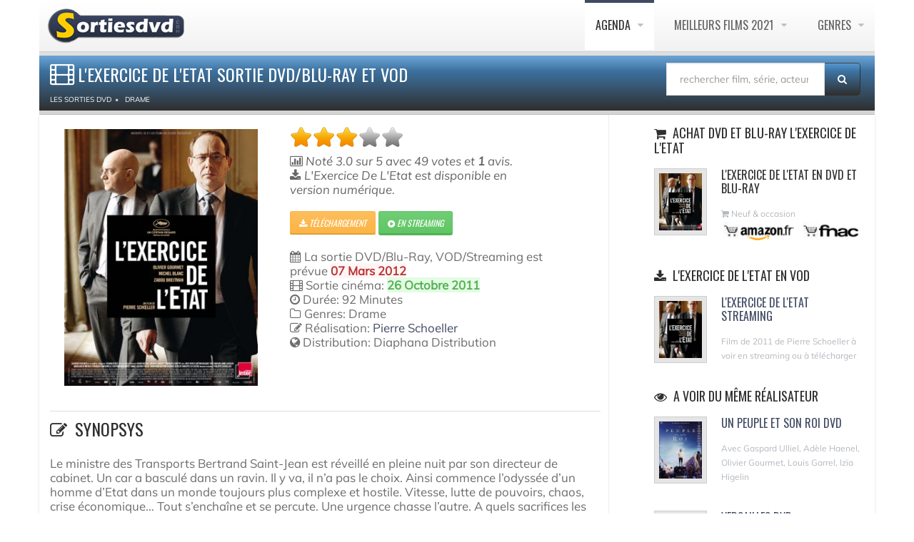

--- FILE ---
content_type: text/html; charset=UTF-8
request_url: https://www.sortiesdvd.com/film-3036.html
body_size: 8347
content:
<!DOCTYPE html>
<!--[if IE 7]>                  <html class="ie7 no-js" lang="fr">     <![endif]-->
<!--[if lte IE 8]>              <html class="ie8 no-js" lang="fr">     <![endif]-->
<!--[if (gte IE 9)|!(IE)]><!--> <html class="not-ie no-js" lang="fr">  <!--<![endif]--><head>
<script src="https://cdn.jsdelivr.net/npm/lozad/dist/lozad.min.js"></script>
<!-- RGPD  -->
<meta name="amp-consent-blocking" content="amp-ad"><script async custom-element="amp-consent" src="https://cdn.ampproject.org/v0/amp-consent-0.1.js"></script><script async custom-element="amp-iframe" src="https://cdn.ampproject.org/v0/amp-iframe-0.1.js"></script><script async custom-element="amp-ad" src="https://cdn.ampproject.org/v0/amp-ad-0.1.js"></script>
<!-- RGPD  -->
<!-- anti blocage  -->
<script async src="https://fundingchoicesmessages.google.com/i/pub-8110238398701286?ers=1" nonce="uxhwrbbI7Z9_1t51ONHVzw"></script><script nonce="uxhwrbbI7Z9_1t51ONHVzw">(function() {function signalGooglefcPresent() {if (!window.frames['googlefcPresent']) {if (document.body) {const iframe = document.createElement('iframe'); iframe.style = 'width: 0; height: 0; border: none; z-index: -1000; left: -1000px; top: -1000px;'; iframe.style.display = 'none'; iframe.name = 'googlefcPresent'; document.body.appendChild(iframe);} else {setTimeout(signalGooglefcPresent, 0);}}}signalGooglefcPresent();})();</script>
<!-- anti blocage  -->
<!-- adscence auto AVEC CMP-->
<script async src="https://pagead2.googlesyndication.com/pagead/js/adsbygoogle.js?client=ca-pub-8110238398701286"
     crossorigin="anonymous"></script>
<!-- adscence auto -->

<!-- Sublime habillage  -->
<script type="text/javascript" src="https://sac.ayads.co/sublime/15410"></script>
<!-- Sublime habillage  -->

<script type="application/javascript" src="https://a.optimizesrv.com/pn.php"></script>	<!-- Basic Page Needs
	================================================== -->
    <meta charset="utf-8">
	<title>L'Exercice De L'Etat Sortie DVD/Blu-Ray et VOD</title>
	<meta name="description" content="L'Exercice De L'Etat de Pierre Schoeller, disponible à l'achat en Blu-Ray, DVD, VOD ou à voir en streaming ou à télécharger. Avec Olivier...">
    <meta name="og:title" content="L'Exercice De L'Etat en DVD & BLU-RAY">
    <meta name="og:description" content="L'Exercice De L'Etat de Pierre Schoeller, disponible à l'achat en Blu-Ray, DVD, VOD ou à voir en streaming ou à télécharger. Avec Olivier...">
    <meta name="og:url" content="https://www.sortiesdvd.com/film-3036.html/">
    <meta name="og:image" content="https://www.sortiesdvd.com/affichethumb/3036.jpg">
    <meta name="og:type" content="video.movie">
	<meta http-equiv="X-UA-Compatible" content="IE=edge">
	<!-- Mobile Specific Metas
	================================================== -->
<meta name="viewport" content="width=device-width,initial-scale=1.0,maximum-scale=1.0,user-scalable=0">
	<!-- Google Web Fonts
	================================================== -->
	<!-- CSS
	================================================== -->
	<!-- Base + Vendors CSS -->
	<link rel="stylesheet" href="/css/bootstrap.min.css">
	<link rel="stylesheet" href="/css/fonts/font-awesome/css/font-awesome.min.css">	
	<!-- Theme CSS-->
	<link rel="stylesheet" href="/css/theme.css">
	<link rel="stylesheet" href="/css/theme-elements.min.css">
	<!-- Skin CSS -->
	<link rel="stylesheet" href="/css/skins/blue.css">
	<!--[if lt IE 9]>
		<script src="https://html5shim.googlecode.com/svn/trunk/html5.js"></script>
		<script src="vendor/respond.min.js"></script>
	<![endif]-->
	<!--[if IE]>
		<link rel="stylesheet" href="css/ie.css">
	<![endif]-->
	<!-- Favicons
	================================================== -->
	<link rel="shortcut icon" href="images/favicon.ico">
	<link rel="apple-touch-icon" href="images/apple-touch-icon.png">
	<link rel="apple-touch-icon" sizes="72x72" href="images/apple-touch-icon-72x72.png">
	<link rel="apple-touch-icon" sizes="114x114" href="images/apple-touch-icon-114x114.png">
	<link rel="apple-touch-icon" sizes="144x144" href="images/apple-touch-icon-144x144.png">
	<style>
video {
  width: 100%;
  height: auto;
}
</style>
		<!-- anti-Iframe -->
<script type="text/javascript">
    <!--
        if (top.location!= self.location) {
            top.location = self.location.href
        }
    //-->
</script>
</head>
<body>
<div class="site-wrapper" id="siteWrapper">
<!-- RGPD  --><amp-consent id="googlefc" layout="nodisplay" type="googlefc"><script type="application/json">{"clientConfig":{"publisherIdentifier":"pub-8110238398701286"}}</script></amp-consent>
<!-- RGPD  --><header  class="header header-default"><div class="container">
  <div class="header-main">
	  <div class="container">
					<!-- Logo -->
					<div class="logo">
						<a href="https://www.sortiesdvd.com"><img src="/images/logo-dvd.png" alt="Sortie dvd " ></a>
					</div>
					<!-- Logo / End -->
					<button type="button" class="navbar-toggle">
			        <i class="fa fa-bars"></i>
			      </button>
			      <!-- Navigation -->
					<nav class="nav-main">
						<ul data-breakpoint="992" class="flexnav">
								<li  class="active"><a href="https://www.sortiesdvd.com/prochainement.html" title="Agenda des sorties de films en DVD & Blu-ray et VOD ">Agenda </a>
                                  <ul>
<li><a href="https://www.sortiesdvd.com/octobre-2025.html" title="Sorties de octobre 2025"> octobre 2025</a></li>
<li><a href="https://www.sortiesdvd.com/novembre-2025.html" title="Sorties de novembre 2025"> novembre 2025</a></li>
<li><a href="https://www.sortiesdvd.com/decembre-2025.html" title="Sorties de décembre 2025"> décembre 2025</a></li>
<li><a href="https://www.sortiesdvd.com/janvier-2026.html" title="Sorties de janvier 2026"> janvier 2026</a></li>
<li><a href="https://www.sortiesdvd.com/fevrier-2026.html" title="Sorties de février 2026"> février 2026</a></li>
<li><a href="https://www.sortiesdvd.com/mars-2026.html" title="Sorties de mars 2026"> mars 2026</a></li>
<li><a href="https://www.sortiesdvd.com/avril-2026.html" title="Sorties de avril 2026"> avril 2026</a></li>
<li><a href="https://www.sortiesdvd.com/prochainement.html" title="Les prochaines sorties de films en DVD & Blu-ray et VOD">Prochainement en Vidéo </a></li>
</ul>
						</li>
                        <li><a href="https://www.sortiesdvd.com/meilleurs-films-2021.html" title="Top films - Classement des meilleurs films de 2021">Meilleurs Films 2021 </a>
							<ul><li><a href="https://www.sortiesdvd.com/meilleurs-films-2020.html" title="TOP films 2019">Meilleurs Films 2020 </a></li>
								<li><a href="https://www.sortiesdvd.com/meilleurs-films-2019.html" title="TOP films 2019">Meilleurs Films 2019 </a></li>
								<li><a href="https://www.sortiesdvd.com/meilleurs-films-2018.html" title="TOP films 2018">Meilleurs Films 2018 </a></li>
								<li><a href="https://www.sortiesdvd.com/meilleurs-films-2017.html" title="TOP films 2017">Meilleurs Films 2017 </a></li>
							</ul>
						</li>
						<li><a href="https://www.sortiesdvd.com/index.html" title="Les sorties de DVD et Blu-Ray classés par genres">Genres </a>
							<ul> 
							  <li><a href="https://www.sortiesdvd.com/dvd/genre/Action/1"> Sortie DVD Action </a></li>
								<li><a href="https://www.sortiesdvd.com/dvd/genre/Animation/1">Film D'Animation</a> </li>
								<li><a href="https://www.sortiesdvd.com/dvd/genre/Aventure/1"> Aventure Films</a> </li>
								<li><a href="https://www.sortiesdvd.com/dvd/genre/Biopic/1"> Biopic</a> </li>
								<li><a href="https://www.sortiesdvd.com/dvd/genre/Comédie+dramatique/1"> Comédie dramatique</a> </li>
								<li><a href="https://www.sortiesdvd.com/dvd/genre/Comédie/1"> Sortie DVD Comédie</a> </li>
								<li><a href="https://www.sortiesdvd.com/dvd/genre/Drame/1"> Drame</a> </li>
								<li><a href="https://www.sortiesdvd.com/dvd/genre/Documentaire/1">  Documentaire</a> </li>
								<li><a href="https://www.sortiesdvd.com/dvd/genre/Fantastique/1"> Fantastique</a> </li>
								<li><a href="https://www.sortiesdvd.com/editeur-Disney.html"> DVD Disney</a> </li>
								<li><a href="https://www.sortiesdvd.com/dvd/genre/Guerre/1"> Guerre</a> </li>
								<li><a href="https://www.sortiesdvd.com/dvd/genre/Historique/1">Films historique</a> </li>
								<li><a href="https://www.sortiesdvd.com/dvd/genre/Epouvante-horreur/1"> Horreur</a> </li>
								<li><a href="https://www.sortiesdvd.com/dvd/genre/Famille/1"> Famille</a> </li>
								<li><a href="https://www.sortiesdvd.com/dvd/genre/Policier/1">  Policier</a> </li>
								<li><a href="https://www.sortiesdvd.com/dvd/genre/Romance/1">  Romance</a> </li>
								<li><a href="https://www.sortiesdvd.com/dvd/genre/Science+fiction/1"> Science-fiction</a> </li>
								<li><a href="https://www.sortiesdvd.com/dvd/genre/Thriller/1"> Thriller</a> </li>
								<li><a href="https://www.sortiesdvd.com/dvd/genre/Western/1"> Western</a> </li>
							</ul>
						</li>
						</ul>
						
					</nav>
					<!-- Navigation / End -->
				</div>
			</div>
			</div>
		</header>      <div class="main" role="main" itemscope itemtype="https://schema.org/Movie">
<div class="container" id="container">
<section class="page-heading">
<div class="container">
<div class="row">
<div class="col-md-9">
<h1 itemprop="name"><i style="font-size: 32px;"  class="fa fa-film"></i>L'Exercice De L'Etat Sortie DVD/Blu-Ray et VOD
 </h1>  
  <ol class="breadcrumb" itemscope itemtype="http://schema.org/BreadcrumbList">
<li itemprop="itemListElement" itemscope  itemtype="http://schema.org/ListItem"><a itemprop="item" href="https://www.sortiesdvd.com"><span itemprop="name" >Les Sorties DVD</span></a>
  <meta itemprop="position" content="1" /></li><li itemprop="itemListElement" itemscope  itemtype="http://schema.org/ListItem"><a itemprop="item" href="http://www.sortiesdvd.com/dvd/genre/Drame/1"> <span itemprop="name">Drame</span></a> <meta itemprop="position" content="2" /></li>
</ol>
</div><form action="https://www.sortiesdvd.com/recherche.php" method="post" name="recherche" class="search-form">
						<div class="input-group" style="margin-bottom: 10px; margin-top: 10px; margin-right: 20px;"><input type="hidden" name="type" value="recherche"/>
							<input type="search" class="form-control"  placeholder="rechercher film, série, acteur..." id="globalSearch" name="search">
							<span class="input-group-btn">
								<button class="btn" type="submit"><i class="fa fa-search"></i></button>
							</span>
						</div>
</div>
</section></div>
<section class="page-content">
<div class="container">
<div class="row" style="webkit-box-shadow:0 2px 3px rgba(0,0,0,0.15);box-shadow:0 2px 3px rgba(0,0,0,0.15);background-color:#FFF;border:1px;border-color:#666">
<div class="content col-md-7">
<article class="entry entry__standard">
<div class="row">
<div class="col-sm-5 col-md-5">
<figure class="alignnone entry-thumb">
<a href="https://www.sortiesdvd.com/affiche/3036.jpg" class="popup-link zoom" title="Affiche L'Exercice De L'Etat"><img class="lozad" itemprop="image"  data-src="https://www.sortiesdvd.com/affichethumb/3036.jpg" alt="Jaquette dvd L'Exercice De L'Etat"></a> 
</figure></div>
<div class="col-sm-6 col-md-6">
<header class="entry-header">
   <div id="rating_3036" class="ratings">
  <div class="star_1  ratings_stars ratings_vote"></div><div class="star_2  ratings_stars ratings_vote"></div><div class="star_3  ratings_stars ratings_vote"></div><div class="star_4 ratings_stars ratings_blank"></div><div class="star_5 ratings_stars ratings_blank"></div> <div class="total_votes"><p class="voted"> </div></div><div class="entry-meta" itemprop="description" style="font-size: 1.2em" >
<span class="entry-date">
<div itemprop="aggregateRating" itemscope itemtype="https://schema.org/AggregateRating">
<span class="rating"><span class="fn"><i class="fa fa-bar-chart-o"></i></span> Not&eacute; <span itemprop="ratingValue">3.0</span> sur <span itemprop="bestRating">5</span> avec <span itemprop="ratingCount">49</span> votes et<b itemprop="reviewCount"> 1 </b>avis. </div>
	
<i class="fa fa-download"></i> L'Exercice De L'Etat est disponible en version numérique. <br /><br /><a rel="nofollow" style="color: #FFF;" href="https://itunes.apple.com/fr/movie/lexercice-de-letat/id498720491?uo=4&at=1l3v7xC" class="btn btn-sm btn-warning" title="  L'exercice De L'Etat Téléchargement légal">
   <i class="fa fa-download"></i> Téléchargement
  </a>   <a rel="noopener noreferrer nofollow" style="color: #FFF; z-index : 1;" href="https://affcpatrk.com/link?id=65b91af2a3fd04ebeb654422" class="btn btn-sm btn-success" title="L'Exercice De L'Etat A voir en streaming "> <i class="fa fa-play-circle"></i> En streaming </a>
	</div><br />
<div style="font-size: 1.2em"><i class="fa fa-calendar"></i> La sortie DVD/Blu-Ray, VOD/Streaming est prévue  
<span class="alert-danger"><b>07 Mars 2012</b></span></span><br />
<i class="fa fa-film"></i> Sortie cinéma:
<span class="alert-success"><b>26 Octobre 2011</b></span><br />

<i class="fa fa-clock-o"></i> Durée: 92 Minutes<br /><i class="fa fa-folder-o"></i> Genres: Drame<br /><div itemprop="director" itemscope itemtype="https://schema.org/Person"><i class="fa fa-pencil-square-o"></i> Réalisation: <a title="Pierre Schoeller" href="https://www.sortiesdvd.com/realisateur-Pierre+Schoeller.html"><span itemprop="name">Pierre Schoeller</span></a></div><i class="fa fa-globe"></i> Distribution: <span itemprop="productionCompany">Diaphana Distribution</span><br /><br />
</div>
</div>
</div>
</article>
	
	
<h2> <i class="fa fa-edit"></i> Synopsys</h2>
<div class="excerpt" style="font-size: 1.2em" >Le ministre des Transports Bertrand Saint-Jean est réveillé en pleine nuit par son directeur de cabinet. Un car a basculé dans un ravin. Il y va, il n’a pas le choix. Ainsi commence l’odyssée d’un homme d’Etat dans un monde toujours plus complexe et hostile. Vitesse, lutte de pouvoirs, chaos, crise économique… Tout s’enchaîne et se percute. Une urgence chasse l’autre. A quels sacrifices les hommes sont-ils prêts ? Jusqu’où tiendront-ils, dans un Etat qui dévore ceux qui le servent ?</div>
		
<article class="entry entry__standard" itemprop="video" itemscope itemtype="http://schema.org/VideoObject">
<h2><em class="fa fa-user"></em>Le Casting de L'Exercice De L'Etat</h2><ul class="team-list row" itemprop="actor" itemscope itemtype="https://schema.org/Person">
						<li class="team-item col-md-2">
							<figure class="alignnone">
								<a href="https://www.sortiesdvd.com/acteur-Olivier+Gourmet.html" title="Filmographie de Olivier Gourmet"><img class="lozad" data-src="https://www.sortiesdvd.com/photos/olivier-gourmet/thumb/4762.jpg" width="100%" alt="Olivier Gourmet " /></a>
							</figure>
							<header class="team-head">
								<span class="team-name" itemprop="name">Olivier Gourmet</span>
							</header></li>
						<li class="team-item col-md-2">
							<figure class="alignnone">
								<a href="https://www.sortiesdvd.com/acteur-Michel+Blanc.html" title="Filmographie de Michel Blanc"><img class="lozad" data-src="https://www.sortiesdvd.com/photos/michel-blanc/thumb/5016.jpg" width="100%" alt="Michel Blanc " /></a>
							</figure>
							<header class="team-head">
								<span class="team-name" itemprop="name">Michel Blanc</span>
							</header></li>
						<li class="team-item col-md-2">
							<figure class="alignnone">
								<a href="https://www.sortiesdvd.com/acteur-Zabou+Breitman.html" title="Filmographie de Zabou Breitman"><img class="lozad" data-src="https://www.sortiesdvd.com/photos/zabou-breitman/thumb/5167.jpg" width="100%" alt="Zabou Breitman " /></a>
							</figure>
							<header class="team-head">
								<span class="team-name" itemprop="name">Zabou Breitman</span>
							</header></li>
						<li class="team-item col-md-2">
							<figure class="alignnone">
								<a href="https://www.sortiesdvd.com/acteur-Laurent+Stocker.html" title="Filmographie de Laurent Stocker"><img class="lozad" data-src="https://www.sortiesdvd.com/photos/no-acteur.jpg" width="100%" alt="Laurent Stocker " /></a>
							</figure>
							<header class="team-head">
								<span class="team-name" itemprop="name">Laurent Stocker</span>
							</header></li>
						<li class="team-item col-md-2">
							<figure class="alignnone">
								<a href="https://www.sortiesdvd.com/acteur-Sylvain+Deblé.html" title="Filmographie de Sylvain Deblé"><img class="lozad" data-src="https://www.sortiesdvd.com/photos/no-acteur.jpg" width="100%" alt="Sylvain Deblé " /></a>
							</figure>
							<header class="team-head">
								<span class="team-name" itemprop="name">Sylvain Deblé</span>
							</header></li></ul> </article>
	<div class="col-sm-12 col-md-12"><br /><div class="alignleft">
	<a href="https://www.sortiesdvd.com/video-3036.html"
           title="L'Exercice De L'Etat Bance Annonce">
          <img itemprop="thumbnailUrl" src="https://www.sortiesdvd.com/thumb/3036.jpg"
               alt="L'Exercice De L'Etat en streaming "
               title="L'Exercice De L'Etat Bance Annonce"> </a></div>
	<header class="entry-header">
<h2 itemprop="name"><a itemprop="url" href="https://www.sortiesdvd.com/video-3036.html" title="L'Exercice De L'Etat Bance Annonce"><i class="fa fa-video-camera"></i><span itemprop="description" >Bance Annonce L'Exercice De L'Etat</span></a></h2>
</header>
	<div class="excerpt" itemprop="description">Regarder le trailer, un extrait vidéo ou la bande annonce en streaming de L'Exercice De L'Etat du réalisateur  Pierre Schoeller </div>
<meta src="https://www.sortiesdvd.com/thumb/3036.jpg" itemprop="thumbnailUrl">
<video id="sample-video" controls style="background-color: black; cursor: pointer; margin-bottom: 15px;" autobuffer class="lozad" data-poster="https://www.sortiesdvd.com/thumb-player/3036.jpg">
<source data-src="https://www.sortiesdvd.com/bande-annonce/3036.mp4">
<p>Votre navigateur n'est pas compatible</p></video><link itemprop="contentUrl" href="https://www.sortiesdvd.com/bande-annonce/3036.mp4" />
<link itemprop="embedUrl" href="https://www.sortiesdvd.com/bande-annonce/3036.mp4" />
<meta itemprop="uploadDate" content="2026-01-24T08:00:00+08:00" />
<div class="row">
  <div class="comments-wrapper"><br />
  <h2><em class="fa fa-comment-o"></em>Avis sur le film L'Exercice De L'Etat</h2>
  <ol class="commentlist">
<li class="comment">
<script type="text/javascript" src="comment.js"></script>
<div class="comment-wrapper" data-animation="fadeInUp" data-animation-delay="100">
											<div class="comment-author vcard">
												<h4><i class="fa fa-comment"></i> Avis L'Exercice De L'Etat de Manu:</h4>
<div class="comment-meta">													<i class="fa fa-calendar-o"></i> 16/03/2012 à 12:34</div>
											</div>
											<div class="comment-body">
												J' ai regardé ce film pour Michel Blanc car il a eu le césar du meilleur acteur dans un second rôle. C'est vraiment un acteur qui peut jouer sur tous les genres de films. Du plus délirant au plus sérieux. Ce film nous montre l'envers du décors des ministres et des tensions dans le gouvernement. Le film n'est pas pour le grand public mais il est très instructif sur les rouages de la politique.
Pour les amateurs du genre!!! 
											</div>
									  </div>
 <div class="comments-wrapper">     								<ol class="commentlist">
								  <li class="comment"></li>
<script type="text/javascript" src="comment.js"></script>
<div class="comment-wrapper" data-animation="fadeInUp" data-animation-delay="100">
                    <div class="comment-author vcard">
                        <h4><i class="fa fa-comment"></i> Avis L'Exercice De L'Etat de  Riton131313:</h4>
                        <div class="comment-meta"></div>
                    </div>
                    <div class="comment-body">
                        Sentiment partagé. Bonne réalisation, Bon jeu d'acteurs, on ne s'ennuie pas mais .... C'est ça la politique ? On prend, on utilise, on broie, on jette, on tourne sa veste. Si le but était de montrer cet aspect, c'est réussi. Ou sont les valeurs ? Les convictions personnelles ?
                    </div>
                </div></li>
<div class="comment-wrapper" data-animation="fadeInUp" data-animation-delay="100">
                    <div class="comment-author vcard">
                        <h4><i class="fa fa-comment"></i> Avis L'Exercice De L'Etat de  Adaam Arkenson:</h4>
                        <div class="comment-meta"></div>
                    </div>
                    <div class="comment-body">
                        Chapeau, tout simplement.
                    </div>
                </div></li>
<div class="comment-wrapper" data-animation="fadeInUp" data-animation-delay="100">
                    <div class="comment-author vcard">
                        <h4><i class="fa fa-comment"></i> Avis L'Exercice De L'Etat de  Truc2013:</h4>
                        <div class="comment-meta"></div>
                    </div>
                    <div class="comment-body">
                        Ce film est de loin le meilleur que j'ai vu cette année. Tous les acteurs, du plus grand role au dernier figurant sont excellents. Bravo et merci, enfin du cinéma de qualité!
                    </div>
                </div></li>
<div class="comment-wrapper" data-animation="fadeInUp" data-animation-delay="100">
                    <div class="comment-author vcard">
                        <h4><i class="fa fa-comment"></i> Avis L'Exercice De L'Etat de  Ludo1904:</h4>
                        <div class="comment-meta"></div>
                    </div>
                    <div class="comment-body">
                        l'idee de suivre l'interieur de l'etat est pas mal mais dans l'ensemble, c'est ennuyeux..
                    </div>
                </div></li>
<div id="comment-add"><script type="text/javascript">formcom('3036','Drame','L\'Exercice De L\'Etat','1');</script></div></ol>
</div>
</li>
</ol>
</div>
</div></div>
</div></article>
<aside class="sidebar col-md-4 col-md-offset-1 col-bordered">
<div class="latest-posts-widget widget widget__sidebar"">
<div class="widget-content"><div id='impactify-screen-inline'></div>
<script>
    window.impactifyTag = window.impactifyTag || [];
    impactifyTag.push({
    "appId": "sortiesdvd.com",
    "format": "screen",
    "style": "inline",
    "onNoAd": function(){}
});
    (function(d, s, id) {
        var js, ijs = d.getElementsByTagName(s)[0];
        if (d.getElementById(id)) return;
        js = d.createElement(s); js.id = id;
        js.src = 'https://ad.impactify.io/static/ad/tag.js';
        ijs.parentNode.insertBefore(js, ijs);
     }(document, 'script', 'impactify-sdk'));
</script><ul class="latest-posts-list"><h3 class="widget-title"><i class="fa fa-shopping-cart"></i> Achat DVD et Blu-Ray L'Exercice De L'Etat</h3><li><figure class="thumbnail"><img class="lozad" data-src="https://www.sortiesdvd.com/affichethumb/3036.jpg" alt="Achat DVD L'Exercice De L'Etat "  width="60"></figure><h4>L'Exercice De L'Etat en DVD et Blu-ray</h4><span class="date"><i class="fa fa-shopping-cart"></i> Neuf & occasion <br><a title="Achat L'Exercice De L'Etat sur Amazon " href="https://www.amazon.fr/s/ref=as_li_ss_tl?k=L'Exercice De L'Etat+Pierre Schoeller&__mk_fr_FR=%C3%85M%C3%85%C5%BD%C3%95%C3%91&ref=nb_sb_noss_2&linkCode=ll2&tag=absoluce-edition-21&linkId=09156406a4d53439e6446bbb4a1fbeff&language=fr_FR" rel="noopener noreferrer nofollow" target="_blank"><img class="lozad" data-src="images/acheter-sur-amazon.gif" alt=" Vente dvd
L'Exercice De L'Etat Amazon " height="30"></a> <a title="Acheter L'Exercice De L'Etat sur Fnac " href="https://www.awin1.com/cread.php?awinmid=12665&awinaffid=576911&clickref=&p=https://www.fnac.com/SearchResult/ResultList.aspx?SCat=32%211&Search=L'Exercice De L'Etat+Pierre Schoeller&sft=1" rel="noopener noreferrer nofollow" target="_blank"><img class="lozad" data-src="images/acheter-sur-fnac.gif" alt=" Acheter dvd
L'Exercice De L'Etat Fnac " height="30"></a></span></li></ul>
	
	
</div>
</div>
<div class="latest-posts-widget widget widget__sidebar">
<div class="widget-content">
<ul class="latest-posts-list">
										<h3 class="widget-title"><i class="fa fa-download"></i> L'Exercice De L'Etat en VOD</h3><li><figure class="thumbnail"><a href="https://www.sortiesdvd.com/telecharger-lexercice-de-letat-3867.html"><img class="lozad" data-src="https://www.sortiesdvd.com/itunesimages/filmmini/3867.jpg" width="60"  alt="Télécharger L'exercice De L'Etat" border="0"></a></figure><h4><a href="https://www.sortiesdvd.com/telecharger-lexercice-de-letat-3867.html" title="L'exercice De L'Etat"> L'exercice De L'Etat Streaming </a></h4><span class="date"> Film  de 2011 de Pierre Schoeller à voir en streaming ou à télécharger </span></li></ul>
</div>
</div>	
<div class="latest-posts-widget widget widget__sidebar"">
<div class="widget-content">
<ul class="latest-posts-list"><h3 class="widget-title"><i class="fa fa-eye"></i> A voir du même réalisateur </h3><li><figure class="thumbnail"><a href="https://www.sortiesdvd.com/film-8836.html"><img class="lozad" data-src="affichethumbmini/8836.jpg" width="60" alt="Un Peuple Et Son Roi DVD et Blu-Ray"></a></figure><h4><a href="https://www.sortiesdvd.com/film-8836.html" title="">Un Peuple Et Son Roi DVD </a></h4><span class="date">Avec Gaspard Ulliel, Adèle Haenel, Olivier Gourmet, Louis Garrel, Izïa Higelin</span></li><li><figure class="thumbnail"><a href="https://www.sortiesdvd.com/film-1545.html"><img class="lozad" data-src="itunesimages/filmmini/non_disponible.jpg" width="60" alt="Versailles DVD et Blu-Ray"></a></figure><h4><a href="https://www.sortiesdvd.com/film-1545.html" title="">Versailles DVD </a></h4><span class="date">Avec Guillaume Depardieu, Judith Chemla, Max Baissette de Malglaive</span></li></ul>
</div>
</div><div id='impactify-screen-inline'></div>
<script>
    window.impactifyTag = window.impactifyTag || [];
    impactifyTag.push({
    "appId": "sortiesdvd.com",
    "format": "screen",
    "style": "inline",
    "onNoAd": function(){}
});
    (function(d, s, id) {
        var js, ijs = d.getElementsByTagName(s)[0];
        if (d.getElementById(id)) return;
        js = d.createElement(s); js.id = id;
        js.src = 'https://ad.impactify.io/static/ad/tag.js';
        ijs.parentNode.insertBefore(js, ijs);
     }(document, 'script', 'impactify-sdk'));
</script><div class="latest-posts-widget widget widget__sidebar">
  <h3 class="widget-title"><i class="fa fa-eye"></i> A voir dans le genre Drame </h3>
<div class="widget-content">
<ul class="latest-posts-list">
 <li>
											<figure class="thumbnail"><a href="https://www.sortiesdvd.com/film-5307.html"><img class="lozad" data-src="affichethumbmini/5307.jpg" width="60" alt="The Servant en DVD et Blu-Ray"></a></figure><h4><a href="https://www.sortiesdvd.com/film-5307.html" title="The Servant">The Servant DVD </a></h4>
											<span class="date">Avec Dirk Bogarde, Sarah Miles, James Fox, Wendy Craig, Catherine Lacey</span>
											</li> <li>
											<figure class="thumbnail"><a href="https://www.sortiesdvd.com/film-7012.html"><img class="lozad" data-src="affichethumbmini/7012.jpg" width="60" alt="L'Avenir en DVD et Blu-Ray"></a></figure><h4><a href="https://www.sortiesdvd.com/film-7012.html" title="L'Avenir">L'Avenir DVD </a></h4>
											<span class="date">Avec Isabelle Huppert, André Marcon, Roman Kolinka, Edith Scob, Sarah Le Picard</span>
											</li> <li>
											<figure class="thumbnail"><a href="https://www.sortiesdvd.com/film-1297.html"><img class="lozad" data-src="affichethumbmini/1297.jpg" width="60" alt="Broken en DVD et Blu-Ray"></a></figure><h4><a href="https://www.sortiesdvd.com/film-1297.html" title="Broken">Broken DVD </a></h4>
											<span class="date">Avec Tim Roth, Cillian Murphy, Bill Milner, Rory Kinnear, Robert Emms</span>
											</li> <li>
											<figure class="thumbnail"><a href="https://www.sortiesdvd.com/film-7570.html"><img class="lozad" data-src="itunesimages/filmmini/non_disponible.jpg" width="60" alt="La Peau Sur Les Maux en DVD et Blu-Ray"></a></figure><h4><a href="https://www.sortiesdvd.com/film-7570.html" title="La Peau Sur Les Maux">La Peau Sur Les Maux DVD </a></h4>
											<span class="date">Avec Jean-Michel Hautin, Renée Lemire, Olivier Buttin, Julien Rochard, Sandrine Muller</span>
											</li> <li>
											<figure class="thumbnail"><a href="https://www.sortiesdvd.com/film-7697.html"><img class="lozad" data-src="affichethumbmini/7697.jpg" width="60" alt="Diamond Island en DVD et Blu-Ray"></a></figure><h4><a href="https://www.sortiesdvd.com/film-7697.html" title="Diamond Island">Diamond Island DVD </a></h4>
											<span class="date">Avec Sobon Nuon, Cheanick Nov, Madeza Chhem, Mean Korn, Samnang Nut</span>
											</li> <li>
											<figure class="thumbnail"><a href="https://www.sortiesdvd.com/film-6953.html"><img class="lozad" data-src="affichethumbmini/6953.jpg" width="60" alt="Anna Et Les Loups en DVD et Blu-Ray"></a></figure><h4><a href="https://www.sortiesdvd.com/film-6953.html" title="Anna Et Les Loups">Anna Et Les Loups DVD </a></h4>
											<span class="date">Avec Geraldine Chaplin, Fernando Fernán Gómez, José María Prada, José Vivó, Rafaela Aparicio</span>
											</li></ul>
</div>
</div>
</aside>
</div>
</div>
</section>
<!-- Footer -->
	<footer class="footer" id="footer">
	  <div class="footer-copyright">
		  <div class="container">
						<div class="row">
							<div class="col-sm-6 col-md-6">Copyright Sortiesdvd © 2007-2022. Tous droits réservés. <span class="social-links-txt"><a href="https://www.sortiesdvd.com/contacts.php" title="Contact sortiedvd" rel="nofollow">Contactez-nous !</a></span>
 |  <a href="https://www.sortiesdvd.com/dmca.php" title="DMCA">DMCA</a></div> 
							<div class="col-sm-6 col-md-6">
								<div class="social-links-wrapper">
									<ul class="social-links social-links__dark">
									   <li><a href="https://www.sortiesdvd.com/actualite-6514.html"><i class="fa fa-rss"></i></a></li>
                                      <li><a href="https://www.facebook.com/pages/Sortiesdvdcom/109461109169056" rel="nofollow" target="_blank"><i class="fa fa-facebook"></i></a></li>
										<li><a href="https://twitter.com/sortiedvd" target="_blank"  rel="nofollow"><i class="fa fa-twitter"></i></a></li>
										<li><a href="https://www.linkedin.com/pub/destailleur-stephane/44/5b4/476" target="_blank" rel="nofollow"><i class="fa fa-linkedin"></i></a></li>
									</ul>
								</div>
							</div>
						</div>
					</div>
				</div>
			</footer></div>
</div>
	<!-- Javascript Files
	================================================== -->
	<script src="https://www.sortiesdvd.com/js/lozad.js"></script>
	<script src="js/js.js"></script>
</body>
</html>

--- FILE ---
content_type: text/html; charset=UTF-8
request_url: https://www.sortiesdvd.com/comment-add.php?id_film=3036&genre_avis=Drame&titre_avis=L%27Exercice%20De%20L%27Etat&nb=1
body_size: 639
content:
Ajoutez votre commentaire!<br/><br/>
<form action="" name="ajax" method="post">
<input type="hidden" name="id_film" value="3036" id="id_film" />
<input type="hidden" name="genre_avis" value="Drame" id="genre_avis" />
<input type="hidden" name="titre_avis" value="L'Exercice De L'Etat" id="titre_avis" />
<input type="hidden" name="nb_avis" value="" id="nb_avis" />

<div id="membre-com">
<div class="form-group">
<label for="">Pseudo <span class="required">*</span> </label>
<input type="text" name="pseudo_avis" value="" id="pseudo_avis" class="form-control" />
</div>
<div class="form-group">
<input type="hidden" type="text" name="email_avis" value="sdestailleur@hotmail.com" id="email_avis" class="form-control" />
</div>
</div>
<div class="form-group">
<label for="">Votre avis <span class="required">*</span></label>
<textarea cols="500" rows="10" class="form-control" style="width:100%;" name="commentaire_avis" id="texte_avis"> </textarea>
</div>
<div class="form-group">
<label for="">Recopier le code <span class="required">*</span></label><br/>
<input type="text" size="4" name="code_avis" class="f-captcha" maxlength="4" size="4" autocomplete="off" /> <img src="captcha.php" />
</div>
<div class="form-group">
<div class="f-check"><input type="hidden"type="checkbox" name="suivi_avis" value="ouai" id ="suivi_avis" checked /></div>
</div>
<input type="submit" value="Poster votre commentaire" onclick="subcom(); return false;" class="btn btn-primary" />

</form>
  

--- FILE ---
content_type: text/html; charset=utf-8
request_url: https://www.google.com/recaptcha/api2/aframe
body_size: 266
content:
<!DOCTYPE HTML><html><head><meta http-equiv="content-type" content="text/html; charset=UTF-8"></head><body><script nonce="UbEjgk4l_hufy8ka9LbvLw">/** Anti-fraud and anti-abuse applications only. See google.com/recaptcha */ try{var clients={'sodar':'https://pagead2.googlesyndication.com/pagead/sodar?'};window.addEventListener("message",function(a){try{if(a.source===window.parent){var b=JSON.parse(a.data);var c=clients[b['id']];if(c){var d=document.createElement('img');d.src=c+b['params']+'&rc='+(localStorage.getItem("rc::a")?sessionStorage.getItem("rc::b"):"");window.document.body.appendChild(d);sessionStorage.setItem("rc::e",parseInt(sessionStorage.getItem("rc::e")||0)+1);localStorage.setItem("rc::h",'1769216109591');}}}catch(b){}});window.parent.postMessage("_grecaptcha_ready", "*");}catch(b){}</script></body></html>

--- FILE ---
content_type: application/javascript; charset=utf-8
request_url: https://fundingchoicesmessages.google.com/f/AGSKWxXuR5uBlxZJ0TXf03zd0aS3rmTG-5ym45rYqOESCLOsBZHg9EunNQEh5AsA2yotFhjtXKuLbEmE37eifCXINpaVH7p7_Rl7NOcb3YdWniKk1iUf_EOtgi2DN6k3JDnASgstEYE6U4Gakh8uUm9PPQg3WMOGBZCvabExQdoPez7cDbqJfHpq4MnXpMn-/_/landingads?/adbanner./kads-ajax./banner/ad_/system/ads_
body_size: -1289
content:
window['1fcf760e-921e-48bc-94a7-a780f8d0b35c'] = true;